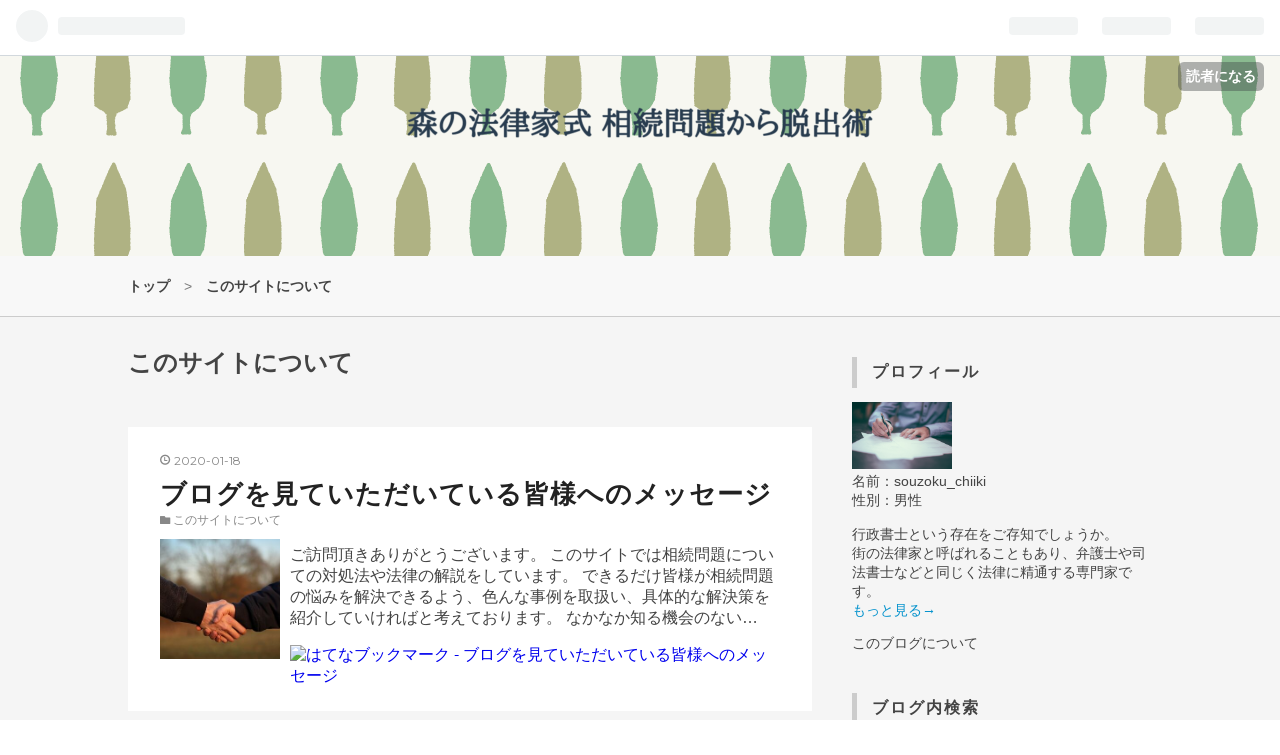

--- FILE ---
content_type: text/html; charset=utf-8
request_url: https://www.liliange.com/archive/category/%E3%81%93%E3%81%AE%E3%82%B5%E3%82%A4%E3%83%88%E3%81%AB%E3%81%A4%E3%81%84%E3%81%A6
body_size: 8118
content:
<!DOCTYPE html>
<html
  lang="ja"

data-admin-domain="//blog.hatena.ne.jp"
data-admin-origin="https://blog.hatena.ne.jp"
data-author="samuraigyou"
data-avail-langs="ja en"
data-blog="liliange.hatenadiary.jp"
data-blog-host="liliange.hatenadiary.jp"
data-blog-is-public="1"
data-blog-name="森の法律家式 相続問題から脱出術"
data-blog-owner="samuraigyou"
data-blog-show-ads=""
data-blog-show-sleeping-ads=""
data-blog-uri="https://www.liliange.com/"
data-blog-uuid="26006613500159148"
data-blogs-uri-base="https://www.liliange.com"
data-brand="pro"
data-data-layer="{&quot;hatenablog&quot;:{&quot;admin&quot;:{},&quot;analytics&quot;:{&quot;brand_property_id&quot;:&quot;&quot;,&quot;measurement_id&quot;:&quot;&quot;,&quot;non_sampling_property_id&quot;:&quot;&quot;,&quot;property_id&quot;:&quot;&quot;,&quot;separated_property_id&quot;:&quot;UA-29716941-24&quot;},&quot;blog&quot;:{&quot;blog_id&quot;:&quot;26006613500159148&quot;,&quot;content_seems_japanese&quot;:&quot;true&quot;,&quot;disable_ads&quot;:&quot;custom_domain&quot;,&quot;enable_ads&quot;:&quot;false&quot;,&quot;enable_keyword_link&quot;:&quot;true&quot;,&quot;entry_show_footer_related_entries&quot;:&quot;true&quot;,&quot;force_pc_view&quot;:&quot;true&quot;,&quot;is_public&quot;:&quot;true&quot;,&quot;is_responsive_view&quot;:&quot;true&quot;,&quot;is_sleeping&quot;:&quot;true&quot;,&quot;lang&quot;:&quot;ja&quot;,&quot;name&quot;:&quot;\u68ee\u306e\u6cd5\u5f8b\u5bb6\u5f0f \u76f8\u7d9a\u554f\u984c\u304b\u3089\u8131\u51fa\u8853&quot;,&quot;owner_name&quot;:&quot;samuraigyou&quot;,&quot;uri&quot;:&quot;https://www.liliange.com/&quot;},&quot;brand&quot;:&quot;pro&quot;,&quot;page_id&quot;:&quot;archive&quot;,&quot;permalink_entry&quot;:null,&quot;pro&quot;:&quot;pro&quot;,&quot;router_type&quot;:&quot;blogs&quot;}}"
data-device="pc"
data-dont-recommend-pro="false"
data-global-domain="https://hatena.blog"
data-globalheader-color="b"
data-globalheader-type="pc"
data-has-touch-view="1"
data-help-url="https://help.hatenablog.com"
data-no-suggest-touch-view="1"
data-page="archive"
data-parts-domain="https://hatenablog-parts.com"
data-plus-available="1"
data-pro="true"
data-router-type="blogs"
data-sentry-dsn="https://03a33e4781a24cf2885099fed222b56d@sentry.io/1195218"
data-sentry-environment="production"
data-sentry-sample-rate="0.1"
data-static-domain="https://cdn.blog.st-hatena.com"
data-version="6d1f168243fdc977f4a5ebb79e76af"



  itemscope
  itemtype="http://schema.org/Blog"


  data-initial-state="{}"

  >
  <head prefix="og: http://ogp.me/ns# fb: http://ogp.me/ns/fb#">

  

  
  <meta name="viewport" content="width=device-width, initial-scale=1.0" />


  


  

  <meta name="robots" content="max-image-preview:large" />


  <meta charset="utf-8"/>
  <meta http-equiv="X-UA-Compatible" content="IE=7; IE=9; IE=10; IE=11" />
  <title>このサイトについて カテゴリーの記事一覧 - 森の法律家式 相続問題から脱出術</title>

  
  <link rel="canonical" href="https://www.liliange.com/archive/category/%E3%81%93%E3%81%AE%E3%82%B5%E3%82%A4%E3%83%88%E3%81%AB%E3%81%A4%E3%81%84%E3%81%A6"/>



  

<meta itemprop="name" content="このサイトについて カテゴリーの記事一覧 - 森の法律家式 相続問題から脱出術"/>

  <meta itemprop="image" content="https://cdn.blog.st-hatena.com/images/theme/og-image-1500.png"/>


  <meta property="og:title" content="このサイトについて カテゴリーの記事一覧 - 森の法律家式 相続問題から脱出術"/>
<meta property="og:type" content="blog"/>
  <meta property="og:url" content="https://www.liliange.com/archive/category/%E3%81%93%E3%81%AE%E3%82%B5%E3%82%A4%E3%83%88%E3%81%AB%E3%81%A4%E3%81%84%E3%81%A6"/>

  
  
  
  <meta property="og:image" content="https://cdn.blog.st-hatena.com/images/theme/og-image-1500.png"/>

<meta property="og:image:alt" content="このサイトについて カテゴリーの記事一覧 - 森の法律家式 相続問題から脱出術"/>
  <meta property="og:description" content="森の法律家式 相続問題から脱出術" />
<meta property="og:site_name" content="森の法律家式 相続問題から脱出術"/>

    <meta name="twitter:card" content="summary" />  <meta name="twitter:title" content="このサイトについて カテゴリーの記事一覧 - 森の法律家式 相続問題から脱出術" />  <meta name="twitter:description" content="森の法律家式 相続問題から脱出術" />  <meta name="twitter:app:name:iphone" content="はてなブログアプリ" />
  <meta name="twitter:app:id:iphone" content="583299321" />
  <meta name="twitter:app:url:iphone" content="hatenablog:///open?uri=https%3A%2F%2Fwww.liliange.com%2Farchive%2Fcategory%2F%25E3%2581%2593%25E3%2581%25AE%25E3%2582%25B5%25E3%2582%25A4%25E3%2583%2588%25E3%2581%25AB%25E3%2581%25A4%25E3%2581%2584%25E3%2581%25A6" />
  
    <meta name="keywords" content="このサイトについて" />


  
<script
  id="embed-gtm-data-layer-loader"
  data-data-layer-page-specific=""
>
(function() {
  function loadDataLayer(elem, attrName) {
    if (!elem) { return {}; }
    var json = elem.getAttribute(attrName);
    if (!json) { return {}; }
    return JSON.parse(json);
  }

  var globalVariables = loadDataLayer(
    document.documentElement,
    'data-data-layer'
  );
  var pageSpecificVariables = loadDataLayer(
    document.getElementById('embed-gtm-data-layer-loader'),
    'data-data-layer-page-specific'
  );

  var variables = [globalVariables, pageSpecificVariables];

  if (!window.dataLayer) {
    window.dataLayer = [];
  }

  for (var i = 0; i < variables.length; i++) {
    window.dataLayer.push(variables[i]);
  }
})();
</script>

<!-- Google Tag Manager -->
<script>(function(w,d,s,l,i){w[l]=w[l]||[];w[l].push({'gtm.start':
new Date().getTime(),event:'gtm.js'});var f=d.getElementsByTagName(s)[0],
j=d.createElement(s),dl=l!='dataLayer'?'&l='+l:'';j.async=true;j.src=
'https://www.googletagmanager.com/gtm.js?id='+i+dl;f.parentNode.insertBefore(j,f);
})(window,document,'script','dataLayer','GTM-P4CXTW');</script>
<!-- End Google Tag Manager -->











  <link rel="shortcut icon" href="https://www.liliange.com/icon/favicon">
<link rel="apple-touch-icon" href="https://www.liliange.com/icon/touch">
<link rel="icon" sizes="192x192" href="https://www.liliange.com/icon/link">

  

<link rel="alternate" type="application/atom+xml" title="Atom" href="https://www.liliange.com/feed/category/%E3%81%93%E3%81%AE%E3%82%B5%E3%82%A4%E3%83%88%E3%81%AB%E3%81%A4%E3%81%84%E3%81%A6"/>
<link rel="alternate" type="application/rss+xml" title="RSS2.0" href="https://www.liliange.com/rss/category/%E3%81%93%E3%81%AE%E3%82%B5%E3%82%A4%E3%83%88%E3%81%AB%E3%81%A4%E3%81%84%E3%81%A6"/>

  
  
  <link rel="author" href="http://www.hatena.ne.jp/samuraigyou/">


  

  
      <link rel="preload" href="https://cdn-ak.f.st-hatena.com/images/fotolife/s/samuraigyou/20200121/20200121142555.png" as="image"/>
      <link rel="preload" href="https://cdn.image.st-hatena.com/image/scale/76e1361ddd8658d4ca872d2a851a33b60bf569e7/backend=imagemagick;height=500;quality=80;version=1;width=500/https%3A%2F%2Fcdn-ak.f.st-hatena.com%2Fimages%2Ffotolife%2Fs%2Fsouzoku_chiiki%2F20200212%2F20200212155116.jpg" as="image"/>


  
    
<link rel="stylesheet" type="text/css" href="https://cdn.blog.st-hatena.com/css/blog.css?version=6d1f168243fdc977f4a5ebb79e76af"/>

    
  <link rel="stylesheet" type="text/css" href="https://usercss.blog.st-hatena.com/blog_style/26006613500159148/7687e97c263227b36897dad7796ab2a530fd7d16"/>
  
  

  

  
<script> </script>

  
<style>
  div#google_afc_user,
  div.google-afc-user-container,
  div.google_afc_image,
  div.google_afc_blocklink {
      display: block !important;
  }
</style>


  

  

  

  

</head>

  <body class="page-archive header-image-only page-archive-category category-このサイトについて globalheader-ng-enabled">
    

<div id="globalheader-container"
  data-brand="hatenablog"
  
  >
  <iframe id="globalheader" height="37" frameborder="0" allowTransparency="true"></iframe>
</div>


  
  
  
    <nav class="
      blog-controlls
      
    ">
      <div class="blog-controlls-blog-icon">
        <a href="https://www.liliange.com/">
          <img src="https://cdn.blog.st-hatena.com/images/admin/blog-icon-noimage.png" alt="森の法律家式 相続問題から脱出術"/>
        </a>
      </div>
      <div class="blog-controlls-title">
        <a href="https://www.liliange.com/">森の法律家式 相続問題から脱出術</a>
      </div>
      <a href="https://blog.hatena.ne.jp/samuraigyou/liliange.hatenadiary.jp/subscribe?utm_campaign=subscribe_blog&amp;utm_source=blogs_topright_button&amp;utm_medium=button" class="blog-controlls-subscribe-btn test-blog-header-controlls-subscribe">
        読者になる
      </a>
    </nav>
  

  <div id="container">
    <div id="container-inner">
      <header id="blog-title" data-brand="hatenablog">
  <div id="blog-title-inner" style="background-image: url('https://cdn-ak.f.st-hatena.com/images/fotolife/s/samuraigyou/20200121/20200121142555.png'); background-position: center 0px;">
    <div id="blog-title-content">
      <h1 id="title"><a href="https://www.liliange.com/">森の法律家式 相続問題から脱出術</a></h1>
      
    </div>
  </div>
</header>

      

      
          <div id="top-box">
    <div class="breadcrumb" data-test-id="breadcrumb">
      <div class="breadcrumb-inner">
        <a class="breadcrumb-link" href="https://www.liliange.com/"><span>トップ</span></a>          <span class="breadcrumb-gt">&gt;</span>          <span class="breadcrumb-child">            <span>このサイトについて</span>          </span>      </div>
    </div>
  </div>
  <script type="application/ld+json" class="test-breadcrumb-json-ld">
    {"itemListElement":[{"position":1,"@type":"ListItem","item":{"name":"トップ","@id":"https://www.liliange.com/"}}],"@type":"BreadcrumbList","@context":"http://schema.org"}
  </script>
      
      



<div id="content">
  <div id="content-inner">
    <div id="wrapper">
      <div id="main">
        <div id="main-inner">
          

          

  <header class="archive-header-category">
    <h2 class="archive-heading">このサイトについて</h2>
  
  </header>



          

          

          
            <div class="archive-entries">
              
                
                  <section class="archive-entry test-archive-entry autopagerize_page_element" data-uuid="26006613510376445">
<div class="archive-entry-header">
  <div class="date archive-date">
    <a href="https://www.liliange.com/archive/2020/01/18" rel="nofollow">
      <time datetime="2020-01-18" title="2020-01-18">
        <span class="date-year">2020</span><span class="hyphen">-</span><span class="date-month">01</span><span class="hyphen">-</span><span class="date-day">18</span>
      </time>
    </a>
  </div>

  <h1 class="entry-title">
    <a class="entry-title-link" href="https://www.liliange.com/entry/2020/01/18/000000">ブログを見ていただいている皆様へのメッセージ</a>
    
    
  </h1>
</div>


  <div class="categories">
    
      <a href="https://www.liliange.com/archive/category/%E3%81%93%E3%81%AE%E3%82%B5%E3%82%A4%E3%83%88%E3%81%AB%E3%81%A4%E3%81%84%E3%81%A6" class="archive-category-link category-このサイトについて">このサイトについて</a>
    
  </div>


  <a href="https://www.liliange.com/entry/2020/01/18/000000" class="entry-thumb-link">
    <div class="entry-thumb" style="background-image: url('https://cdn.image.st-hatena.com/image/scale/76e1361ddd8658d4ca872d2a851a33b60bf569e7/backend=imagemagick;height=500;quality=80;version=1;width=500/https%3A%2F%2Fcdn-ak.f.st-hatena.com%2Fimages%2Ffotolife%2Fs%2Fsouzoku_chiiki%2F20200212%2F20200212155116.jpg');">
    </div>
  </a>
<div class="archive-entry-body">
  <p class="entry-description">
    
      ご訪問頂きありがとうございます。 このサイトでは相続問題についての対処法や法律の解説をしています。 できるだけ皆様が相続問題の悩みを解決できるよう、色んな事例を取扱い、具体的な解決策を紹介していければと考えております。 なかなか知る機会のない…
    
  </p>

  
    <div class="archive-entry-tags-wrapper">
  <div class="archive-entry-tags">  </div>
</div>

  

  <span class="social-buttons">
    
    
      <a href="https://b.hatena.ne.jp/entry/s/www.liliange.com/entry/2020/01/18/000000" class="bookmark-widget-counter">
        <img src="https://b.hatena.ne.jp/entry/image/https://www.liliange.com/entry/2020/01/18/000000" alt="はてなブックマーク - ブログを見ていただいている皆様へのメッセージ" />
      </a>
    

    <span
      class="star-container"
      data-hatena-star-container
      data-hatena-star-url="https://www.liliange.com/entry/2020/01/18/000000"
      data-hatena-star-title="ブログを見ていただいている皆様へのメッセージ"
      data-hatena-star-variant="profile-icon"
      data-hatena-star-profile-url-template="https://blog.hatena.ne.jp/{username}/"
    ></span>
  </span>
</div>
</section>
              
                
                  <section class="archive-entry test-archive-entry autopagerize_page_element" data-uuid="26006613510369213">
<div class="archive-entry-header">
  <div class="date archive-date">
    <a href="https://www.liliange.com/archive/2020/01/17" rel="nofollow">
      <time datetime="2020-01-17" title="2020-01-17">
        <span class="date-year">2020</span><span class="hyphen">-</span><span class="date-month">01</span><span class="hyphen">-</span><span class="date-day">17</span>
      </time>
    </a>
  </div>

  <h1 class="entry-title">
    <a class="entry-title-link" href="https://www.liliange.com/entry/2020/01/17/000000">プロフィール</a>
    
    
  </h1>
</div>


  <div class="categories">
    
      <a href="https://www.liliange.com/archive/category/%E3%81%93%E3%81%AE%E3%82%B5%E3%82%A4%E3%83%88%E3%81%AB%E3%81%A4%E3%81%84%E3%81%A6" class="archive-category-link category-このサイトについて">このサイトについて</a>
    
  </div>


  <a href="https://www.liliange.com/entry/2020/01/17/000000" class="entry-thumb-link">
    <div class="entry-thumb" style="background-image: url('https://cdn.image.st-hatena.com/image/scale/72bdf42b610a03bb633c0bf1ace33f6c8d0d135d/backend=imagemagick;height=500;quality=80;version=1;width=500/https%3A%2F%2Fcdn-ak.f.st-hatena.com%2Fimages%2Ffotolife%2Fs%2Fsouzoku_chiiki%2F20200212%2F20200212152641.jpg');">
    </div>
  </a>
<div class="archive-entry-body">
  <p class="entry-description">
    
      筆者について 行政書士という存在をご存知でしょうか。 街の法律家と呼ばれることもあり、弁護士や司法書士などと同じく法律に精通する専門家です。 法律家と言えば弁護士が真っ先に思い浮かぶかと思いますが、より身近な法律家として行政書士も広範な業務を…
    
  </p>

  
    <div class="archive-entry-tags-wrapper">
  <div class="archive-entry-tags">  </div>
</div>

  

  <span class="social-buttons">
    
    
      <a href="https://b.hatena.ne.jp/entry/s/www.liliange.com/entry/2020/01/17/000000" class="bookmark-widget-counter">
        <img src="https://b.hatena.ne.jp/entry/image/https://www.liliange.com/entry/2020/01/17/000000" alt="はてなブックマーク - プロフィール" />
      </a>
    

    <span
      class="star-container"
      data-hatena-star-container
      data-hatena-star-url="https://www.liliange.com/entry/2020/01/17/000000"
      data-hatena-star-title="プロフィール"
      data-hatena-star-variant="profile-icon"
      data-hatena-star-profile-url-template="https://blog.hatena.ne.jp/{username}/"
    ></span>
  </span>
</div>
</section>
              
            </div>

          
        </div>

        
      </div>
    </div>

    
<aside id="box2">
  
  <div id="box2-inner">
    
      

<div class="hatena-module hatena-module-profile">
  <div class="hatena-module-title">
    プロフィール
  </div>
  <div class="hatena-module-body">
    

    

    

    
    <div class="profile-description">
      <p><img src="https://cdn-ak.f.st-hatena.com/images/fotolife/s/souzoku_chiiki/20200212/20200212152641.jpg" width=100px><br />
名前：souzoku_chiiki<br />
性別：男性</p><p>行政書士という存在をご存知でしょうか。<br />
街の法律家と呼ばれることもあり、弁護士や司法書士などと同じく法律に精通する専門家です。<br />
<a href="https://www.liliange.com/entry/2020/01/17/000000">もっと見る→</a></p>

    </div>
    

    

    

    <div class="profile-about">
      <a href="https://www.liliange.com/about">このブログについて</a>
    </div>

  </div>
</div>

    
      <div class="hatena-module hatena-module-search-box">
  <div class="hatena-module-title">
    ブログ内検索
  </div>
  <div class="hatena-module-body">
    <form class="search-form" role="search" action="https://www.liliange.com/search" method="get">
  <input type="text" name="q" class="search-module-input" value="" placeholder="記事を検索" required>
  <input type="submit" value="検索" class="search-module-button" />
</form>

  </div>
</div>

    
      

<div class="hatena-module hatena-module-category">
  <div class="hatena-module-title">
    カテゴリー
  </div>
  <div class="hatena-module-body">
    <ul class="hatena-urllist">
      
        <li>
          <a href="https://www.liliange.com/archive/category/%E7%9B%B8%E7%B6%9A%E4%BA%BA%E3%81%AE%E3%83%AB%E3%83%BC%E3%83%AB" class="category-相続人のルール">
            相続人のルール (14)
          </a>
        </li>
      
        <li>
          <a href="https://www.liliange.com/archive/category/%E7%9B%B8%E7%B6%9A%E7%A8%8E" class="category-相続税">
            相続税 (14)
          </a>
        </li>
      
        <li>
          <a href="https://www.liliange.com/archive/category/%E7%9B%B8%E7%B6%9A%E7%9B%B8%E8%AB%87" class="category-相続相談">
            相続相談 (12)
          </a>
        </li>
      
        <li>
          <a href="https://www.liliange.com/archive/category/%E9%81%BA%E7%94%A3%E5%88%86%E5%89%B2" class="category-遺産分割">
            遺産分割 (15)
          </a>
        </li>
      
        <li>
          <a href="https://www.liliange.com/archive/category/%E9%81%BA%E8%A8%80" class="category-遺言">
            遺言 (11)
          </a>
        </li>
      
        <li>
          <a href="https://www.liliange.com/archive/category/%E7%9B%B8%E7%B6%9A%E6%94%BE%E6%A3%84" class="category-相続放棄">
            相続放棄 (3)
          </a>
        </li>
      
        <li>
          <a href="https://www.liliange.com/archive/category/%E7%9B%B8%E7%B6%9A%E3%81%A8%E4%BA%8B%E6%A5%AD" class="category-相続と事業">
            相続と事業 (1)
          </a>
        </li>
      
        <li>
          <a href="https://www.liliange.com/archive/category/%E3%81%93%E3%81%AE%E3%82%B5%E3%82%A4%E3%83%88%E3%81%AB%E3%81%A4%E3%81%84%E3%81%A6" class="category-このサイトについて">
            このサイトについて (2)
          </a>
        </li>
      
    </ul>
  </div>
</div>

    
      <div class="hatena-module hatena-module-recent-entries ">
  <div class="hatena-module-title">
    <a href="https://www.liliange.com/archive">
      新着記事
    </a>
  </div>
  <div class="hatena-module-body">
    <ul class="recent-entries hatena-urllist urllist-with-thumbnails">
  
  
    
    <li class="urllist-item recent-entries-item">
      <div class="urllist-item-inner recent-entries-item-inner">
        
          
                      <a class="urllist-image-link recent-entries-image-link" href="https://www.liliange.com/entry/2024/12/16/000000">
  <img alt="家族信託とは？相続対策や認知症対策として有効な仕組みを紹介" src="https://cdn.image.st-hatena.com/image/square/e1d3283e23bb69d1f9db458637b3acc4776a65aa/backend=imagemagick;height=100;version=1;width=100/https%3A%2F%2Fcdn-ak.f.st-hatena.com%2Fimages%2Ffotolife%2Fs%2Fsouzoku_chiiki%2F20231225%2F20231225212539.jpg" class="urllist-image recent-entries-image" title="家族信託とは？相続対策や認知症対策として有効な仕組みを紹介" width="100" height="100" loading="lazy">
</a>

          <a href="https://www.liliange.com/entry/2024/12/16/000000" class="urllist-title-link recent-entries-title-link  urllist-title recent-entries-title">家族信託とは？相続対策や認知症対策として有効な仕組みを紹介</a>




          
          

                </div>
    </li>
  
    
    <li class="urllist-item recent-entries-item">
      <div class="urllist-item-inner recent-entries-item-inner">
        
          
                      <a class="urllist-image-link recent-entries-image-link" href="https://www.liliange.com/entry/2024/10/14/000000">
  <img alt="生前贈与で相続税の負担を減らせる！節税効果について紹介" src="https://cdn.image.st-hatena.com/image/square/ae42b0abed4e045ee75d739ddbdc06afcd2afc2e/backend=imagemagick;height=100;version=1;width=100/https%3A%2F%2Fcdn-ak.f.st-hatena.com%2Fimages%2Ffotolife%2Fs%2Fsouzoku_chiiki%2F20231224%2F20231224202337.jpg" class="urllist-image recent-entries-image" title="生前贈与で相続税の負担を減らせる！節税効果について紹介" width="100" height="100" loading="lazy">
</a>

          <a href="https://www.liliange.com/entry/2024/10/14/000000" class="urllist-title-link recent-entries-title-link  urllist-title recent-entries-title">生前贈与で相続税の負担を減らせる！節税効果について紹介</a>




          
          

                </div>
    </li>
  
    
    <li class="urllist-item recent-entries-item">
      <div class="urllist-item-inner recent-entries-item-inner">
        
          
                      <a class="urllist-image-link recent-entries-image-link" href="https://www.liliange.com/entry/2024/08/12/000000">
  <img alt="不動産の相続税を調べる方法や評価額の計算方法について" src="https://cdn.image.st-hatena.com/image/square/014976e496e8190d9e8943545efc6457ab520e6f/backend=imagemagick;height=100;version=1;width=100/https%3A%2F%2Fcdn-ak.f.st-hatena.com%2Fimages%2Ffotolife%2Fs%2Fsouzoku_chiiki%2F20231224%2F20231224202148.jpg" class="urllist-image recent-entries-image" title="不動産の相続税を調べる方法や評価額の計算方法について" width="100" height="100" loading="lazy">
</a>

          <a href="https://www.liliange.com/entry/2024/08/12/000000" class="urllist-title-link recent-entries-title-link  urllist-title recent-entries-title">不動産の相続税を調べる方法や評価額の計算方法について</a>




          
          

                </div>
    </li>
  
    
    <li class="urllist-item recent-entries-item">
      <div class="urllist-item-inner recent-entries-item-inner">
        
          
                      <a class="urllist-image-link recent-entries-image-link" href="https://www.liliange.com/entry/2024/06/10/000000">
  <img alt="現金を相続することのメリットや相続税負担のデメリットについて" src="https://cdn.image.st-hatena.com/image/square/4d055b4829d6d93b03e5e5efef8c92fc5fcc353c/backend=imagemagick;height=100;version=1;width=100/https%3A%2F%2Fcdn-ak.f.st-hatena.com%2Fimages%2Ffotolife%2Fs%2Fsouzoku_chiiki%2F20231224%2F20231224202249.jpg" class="urllist-image recent-entries-image" title="現金を相続することのメリットや相続税負担のデメリットについて" width="100" height="100" loading="lazy">
</a>

          <a href="https://www.liliange.com/entry/2024/06/10/000000" class="urllist-title-link recent-entries-title-link  urllist-title recent-entries-title">現金を相続することのメリットや相続税負担のデメリットについて</a>




          
          

                </div>
    </li>
  
    
    <li class="urllist-item recent-entries-item">
      <div class="urllist-item-inner recent-entries-item-inner">
        
          
                      <a class="urllist-image-link recent-entries-image-link" href="https://www.liliange.com/entry/2024/04/15/000000">
  <img alt="相続税の申告後は税務調査に注意！" src="https://cdn.image.st-hatena.com/image/square/2492529040f684f841a8e0217207d703d20296ca/backend=imagemagick;height=100;version=1;width=100/https%3A%2F%2Fcdn-ak.f.st-hatena.com%2Fimages%2Ffotolife%2Fs%2Fsouzoku_chiiki%2F20231224%2F20231224201956.jpg" class="urllist-image recent-entries-image" title="相続税の申告後は税務調査に注意！" width="100" height="100" loading="lazy">
</a>

          <a href="https://www.liliange.com/entry/2024/04/15/000000" class="urllist-title-link recent-entries-title-link  urllist-title recent-entries-title">相続税の申告後は税務調査に注意！</a>




          
          

                </div>
    </li>
  
    
    <li class="urllist-item recent-entries-item">
      <div class="urllist-item-inner recent-entries-item-inner">
        
          
                      <a class="urllist-image-link recent-entries-image-link" href="https://www.liliange.com/entry/2023/07/13/000000">
  <img alt="口座が凍結したときの対処法とは？家族信託などの対策を紹介" src="https://cdn.image.st-hatena.com/image/square/93ccce5066b817a126b2b55b42bfc3e270dc350c/backend=imagemagick;height=100;version=1;width=100/https%3A%2F%2Fcdn-ak.f.st-hatena.com%2Fimages%2Ffotolife%2Fs%2Fsouzoku_chiiki%2F20230403%2F20230403211949.jpg" class="urllist-image recent-entries-image" title="口座が凍結したときの対処法とは？家族信託などの対策を紹介" width="100" height="100" loading="lazy">
</a>

          <a href="https://www.liliange.com/entry/2023/07/13/000000" class="urllist-title-link recent-entries-title-link  urllist-title recent-entries-title">口座が凍結したときの対処法とは？家族信託などの対策を紹介</a>




          
          

                </div>
    </li>
  
    
    <li class="urllist-item recent-entries-item">
      <div class="urllist-item-inner recent-entries-item-inner">
        
          
                      <a class="urllist-image-link recent-entries-image-link" href="https://www.liliange.com/entry/2024/01/25/000000">
  <img alt="家族信託はどの専門家に相談するべき？" src="https://cdn.image.st-hatena.com/image/square/28ee4f2fd143e29bef62421ac8e6d0e0d63110ed/backend=imagemagick;height=100;version=1;width=100/https%3A%2F%2Fcdn-ak.f.st-hatena.com%2Fimages%2Ffotolife%2Fs%2Fsouzoku_chiiki%2F20240115%2F20240115223414.jpg" class="urllist-image recent-entries-image" title="家族信託はどの専門家に相談するべき？" width="100" height="100" loading="lazy">
</a>

          <a href="https://www.liliange.com/entry/2024/01/25/000000" class="urllist-title-link recent-entries-title-link  urllist-title recent-entries-title">家族信託はどの専門家に相談するべき？</a>




          
          

                </div>
    </li>
  
    
    <li class="urllist-item recent-entries-item">
      <div class="urllist-item-inner recent-entries-item-inner">
        
          
                      <a class="urllist-image-link recent-entries-image-link" href="https://www.liliange.com/entry/2023/06/12/000000">
  <img alt="口座凍結問題について！どんなときに凍結は起こる？" src="https://cdn.image.st-hatena.com/image/square/254fcd299d4a2a64f6e9ff9372dbda564ee17c40/backend=imagemagick;height=100;version=1;width=100/https%3A%2F%2Fcdn-ak.f.st-hatena.com%2Fimages%2Ffotolife%2Fs%2Fsouzoku_chiiki%2F20230403%2F20230403211655.jpg" class="urllist-image recent-entries-image" title="口座凍結問題について！どんなときに凍結は起こる？" width="100" height="100" loading="lazy">
</a>

          <a href="https://www.liliange.com/entry/2023/06/12/000000" class="urllist-title-link recent-entries-title-link  urllist-title recent-entries-title">口座凍結問題について！どんなときに凍結は起こる？</a>




          
          

                </div>
    </li>
  
    
    <li class="urllist-item recent-entries-item">
      <div class="urllist-item-inner recent-entries-item-inner">
        
          
                      <a class="urllist-image-link recent-entries-image-link" href="https://www.liliange.com/entry/2023/05/12/000000">
  <img alt="遺産分割協議書を作成するメリットやデメリットとは？" src="https://cdn.image.st-hatena.com/image/square/f58e64da78ed5aea56bcfe4ac0d6356bfd51f209/backend=imagemagick;height=100;version=1;width=100/https%3A%2F%2Fcdn-ak.f.st-hatena.com%2Fimages%2Ffotolife%2Fs%2Fsouzoku_chiiki%2F20230403%2F20230403211324.jpg" class="urllist-image recent-entries-image" title="遺産分割協議書を作成するメリットやデメリットとは？" width="100" height="100" loading="lazy">
</a>

          <a href="https://www.liliange.com/entry/2023/05/12/000000" class="urllist-title-link recent-entries-title-link  urllist-title recent-entries-title">遺産分割協議書を作成するメリットやデメリットとは？</a>




          
          

                </div>
    </li>
  
    
    <li class="urllist-item recent-entries-item">
      <div class="urllist-item-inner recent-entries-item-inner">
        
          
                      <a class="urllist-image-link recent-entries-image-link" href="https://www.liliange.com/entry/2023/04/13/000000">
  <img alt="遺言書の種類別にメリット・デメリットを紹介！" src="https://cdn.image.st-hatena.com/image/square/e15aabc6869389f760225c9ecaea155d6461fa1c/backend=imagemagick;height=100;version=1;width=100/https%3A%2F%2Fcdn-ak.f.st-hatena.com%2Fimages%2Ffotolife%2Fs%2Fsouzoku_chiiki%2F20230403%2F20230403210435.jpg" class="urllist-image recent-entries-image" title="遺言書の種類別にメリット・デメリットを紹介！" width="100" height="100" loading="lazy">
</a>

          <a href="https://www.liliange.com/entry/2023/04/13/000000" class="urllist-title-link recent-entries-title-link  urllist-title recent-entries-title">遺言書の種類別にメリット・デメリットを紹介！</a>




          
          

                </div>
    </li>
  
</ul>

      </div>
</div>

    
      
<div class="hatena-module hatena-module-entries-access-ranking"
  data-count="8"
  data-source="access"
  data-enable_customize_format="0"
  data-display_entry_image_size_width="100"
  data-display_entry_image_size_height="100"

  data-display_entry_category="0"
  data-display_entry_image="0"
  data-display_entry_image_size_width="100"
  data-display_entry_image_size_height="100"
  data-display_entry_body_length="0"
  data-display_entry_date="1"
  data-display_entry_title_length="20"
  data-restrict_entry_title_length="0"
  data-display_bookmark_count="0"

>
  <div class="hatena-module-title">
    
      人気記事
    
  </div>
  <div class="hatena-module-body">
    
  </div>
</div>

    
      

<div class="hatena-module hatena-module-circles">
  <div class="hatena-module-title">
    参加グループ
  </div>
  <div class="hatena-module-body">
    <ul class="hatena-urllist circle-urllist">
      
        <li title="法律" data-circle-id="12921228815718732225" data-circle-mtime="1766276248">
  <a href="https://hatena.blog/g/12921228815718732225"><img class="circle-image" src="https://cdn.image.st-hatena.com/image/square/6a2fff45eb94e2ce13280e6a9ebac8a8c320fb8e/backend=imagemagick;height=96;version=1;width=96/https%3A%2F%2Fcdn.blog.st-hatena.com%2Fimages%2Fcircle%2Fcircle-icon.png" alt="法律" title="法律"></a>
  <a href="https://hatena.blog/g/12921228815718732225">法律</a>
</li>
      
        <li title="遺産相続問題" data-circle-id="12921228815714626223" data-circle-mtime="1745807758">
  <a href="https://hatena.blog/g/12921228815714626223"><img class="circle-image" src="https://cdn.image.st-hatena.com/image/square/6a2fff45eb94e2ce13280e6a9ebac8a8c320fb8e/backend=imagemagick;height=96;version=1;width=96/https%3A%2F%2Fcdn.blog.st-hatena.com%2Fimages%2Fcircle%2Fcircle-icon.png" alt="遺産相続問題" title="遺産相続問題"></a>
  <a href="https://hatena.blog/g/12921228815714626223">遺産相続問題</a>
</li>
      
    </ul>
  </div>
</div>

    
    
  </div>
</aside>



  </div>
</div>


      

      

    </div>
  </div>
  
<footer id="footer" data-brand="hatenablog">
  <div id="footer-inner">
    
    <address class="footer-address">
      <a href="https://www.liliange.com/">
        <img src="https://cdn.blog.st-hatena.com/images/admin/blog-icon-noimage.png" width="16" height="16" alt="森の法律家式 相続問題から脱出術"/>
        <span class="footer-address-name">森の法律家式 相続問題から脱出術</span>
      </a>
    </address>
    <p class="services">
      Powered by <a href="https://hatena.blog/">Hatena Blog</a>
      |
        <a href="https://blog.hatena.ne.jp/-/abuse_report?target_url=https%3A%2F%2Fwww.liliange.com%2Farchive%2Fcategory%2F%25E3%2581%2593%25E3%2581%25AE%25E3%2582%25B5%25E3%2582%25A4%25E3%2583%2588%25E3%2581%25AB%25E3%2581%25A4%25E3%2581%2584%25E3%2581%25A6" class="report-abuse-link test-report-abuse-link" target="_blank">ブログを報告する</a>
    </p>
  </div>
</footer>


  
  <script async src="https://s.hatena.ne.jp/js/widget/star.js"></script>
  
  
  <script>
    if (typeof window.Hatena === 'undefined') {
      window.Hatena = {};
    }
    if (!Hatena.hasOwnProperty('Star')) {
      Hatena.Star = {
        VERSION: 2,
      };
    }
  </script>


  
    <div id="fb-root"></div>
<script>(function(d, s, id) {
  var js, fjs = d.getElementsByTagName(s)[0];
  if (d.getElementById(id)) return;
  js = d.createElement(s); js.id = id;
  js.src = "//connect.facebook.net/ja_JP/sdk.js#xfbml=1&appId=719729204785177&version=v17.0";
  fjs.parentNode.insertBefore(js, fjs);
}(document, 'script', 'facebook-jssdk'));</script>

  
  

<div class="quote-box">
  <div class="tooltip-quote tooltip-quote-stock">
    <i class="blogicon-quote" title="引用をストック"></i>
  </div>
  <div class="tooltip-quote tooltip-quote-tweet js-tooltip-quote-tweet">
    <a class="js-tweet-quote" target="_blank" data-track-name="quote-tweet" data-track-once>
      <img src="https://cdn.blog.st-hatena.com/images/admin/quote/quote-x-icon.svg?version=6d1f168243fdc977f4a5ebb79e76af" title="引用して投稿する" >
    </a>
  </div>
</div>

<div class="quote-stock-panel" id="quote-stock-message-box" style="position: absolute; z-index: 3000">
  <div class="message-box" id="quote-stock-succeeded-message" style="display: none">
    <p>引用をストックしました</p>
    <button class="btn btn-primary" id="quote-stock-show-editor-button" data-track-name="curation-quote-edit-button">ストック一覧を見る</button>
    <button class="btn quote-stock-close-message-button">閉じる</button>
  </div>

  <div class="message-box" id="quote-login-required-message" style="display: none">
    <p>引用するにはまずログインしてください</p>
    <button class="btn btn-primary" id="quote-login-button">ログイン</button>
    <button class="btn quote-stock-close-message-button">閉じる</button>
  </div>

  <div class="error-box" id="quote-stock-failed-message" style="display: none">
    <p>引用をストックできませんでした。再度お試しください</p>
    <button class="btn quote-stock-close-message-button">閉じる</button>
  </div>

  <div class="error-box" id="unstockable-quote-message-box" style="display: none; position: absolute; z-index: 3000;">
    <p>限定公開記事のため引用できません。</p>
  </div>
</div>

<script type="x-underscore-template" id="js-requote-button-template">
  <div class="requote-button js-requote-button">
    <button class="requote-button-btn tipsy-top" title="引用する"><i class="blogicon-quote"></i></button>
  </div>
</script>



  
  <div id="hidden-subscribe-button" style="display: none;">
    <div class="hatena-follow-button-box btn-subscribe js-hatena-follow-button-box"
  
  >

  <a href="#" class="hatena-follow-button js-hatena-follow-button">
    <span class="subscribing">
      <span class="foreground">読者です</span>
      <span class="background">読者をやめる</span>
    </span>
    <span class="unsubscribing" data-track-name="profile-widget-subscribe-button" data-track-once>
      <span class="foreground">読者になる</span>
      <span class="background">読者になる</span>
    </span>
  </a>
  <div class="subscription-count-box js-subscription-count-box">
    <i></i>
    <u></u>
    <span class="subscription-count js-subscription-count">
    </span>
  </div>
</div>

  </div>

  



    


  <script async src="https://platform.twitter.com/widgets.js" charset="utf-8"></script>

<script src="https://b.st-hatena.com/js/bookmark_button.js" charset="utf-8" async="async"></script>


<script type="text/javascript" src="https://cdn.blog.st-hatena.com/js/external/jquery.min.js?v=1.12.4&amp;version=6d1f168243fdc977f4a5ebb79e76af"></script>







<script src="https://cdn.blog.st-hatena.com/js/texts-ja.js?version=6d1f168243fdc977f4a5ebb79e76af"></script>



  <script id="vendors-js" data-env="production" src="https://cdn.blog.st-hatena.com/js/vendors.js?version=6d1f168243fdc977f4a5ebb79e76af" crossorigin="anonymous"></script>

<script id="hatenablog-js" data-env="production" src="https://cdn.blog.st-hatena.com/js/hatenablog.js?version=6d1f168243fdc977f4a5ebb79e76af" crossorigin="anonymous" data-page-id="archive-category-name"></script>


  <script>Hatena.Diary.GlobalHeader.init()</script>







    

    





  </body>
</html>
